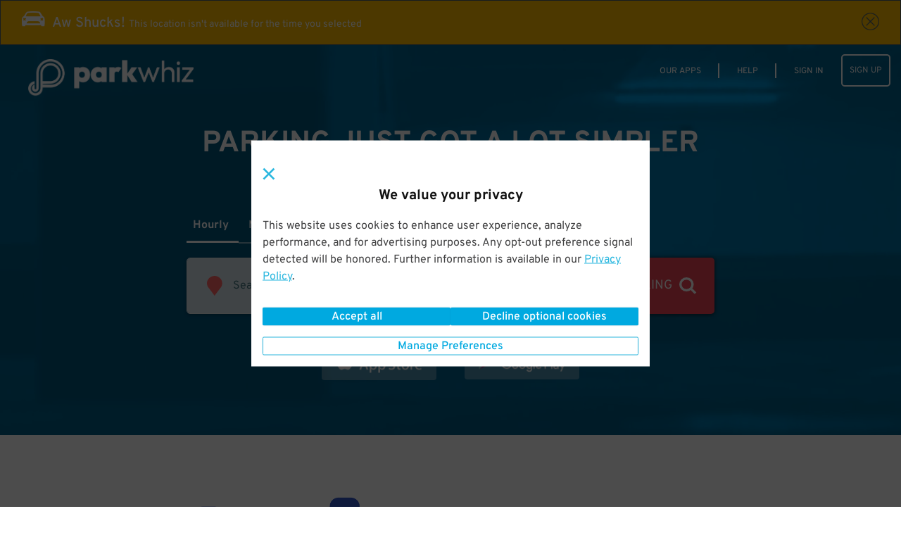

--- FILE ---
content_type: text/html; charset=utf-8
request_url: https://www.google.com/recaptcha/enterprise/anchor?ar=1&k=6LdMr6gpAAAAAFN3Cp8_B4V_drCHfjZSS_OgwpY1&co=aHR0cHM6Ly93d3cucGFya3doaXouY2E6NDQz&hl=en&v=PoyoqOPhxBO7pBk68S4YbpHZ&size=invisible&anchor-ms=20000&execute-ms=30000&cb=iudx6d17a4k
body_size: 48639
content:
<!DOCTYPE HTML><html dir="ltr" lang="en"><head><meta http-equiv="Content-Type" content="text/html; charset=UTF-8">
<meta http-equiv="X-UA-Compatible" content="IE=edge">
<title>reCAPTCHA</title>
<style type="text/css">
/* cyrillic-ext */
@font-face {
  font-family: 'Roboto';
  font-style: normal;
  font-weight: 400;
  font-stretch: 100%;
  src: url(//fonts.gstatic.com/s/roboto/v48/KFO7CnqEu92Fr1ME7kSn66aGLdTylUAMa3GUBHMdazTgWw.woff2) format('woff2');
  unicode-range: U+0460-052F, U+1C80-1C8A, U+20B4, U+2DE0-2DFF, U+A640-A69F, U+FE2E-FE2F;
}
/* cyrillic */
@font-face {
  font-family: 'Roboto';
  font-style: normal;
  font-weight: 400;
  font-stretch: 100%;
  src: url(//fonts.gstatic.com/s/roboto/v48/KFO7CnqEu92Fr1ME7kSn66aGLdTylUAMa3iUBHMdazTgWw.woff2) format('woff2');
  unicode-range: U+0301, U+0400-045F, U+0490-0491, U+04B0-04B1, U+2116;
}
/* greek-ext */
@font-face {
  font-family: 'Roboto';
  font-style: normal;
  font-weight: 400;
  font-stretch: 100%;
  src: url(//fonts.gstatic.com/s/roboto/v48/KFO7CnqEu92Fr1ME7kSn66aGLdTylUAMa3CUBHMdazTgWw.woff2) format('woff2');
  unicode-range: U+1F00-1FFF;
}
/* greek */
@font-face {
  font-family: 'Roboto';
  font-style: normal;
  font-weight: 400;
  font-stretch: 100%;
  src: url(//fonts.gstatic.com/s/roboto/v48/KFO7CnqEu92Fr1ME7kSn66aGLdTylUAMa3-UBHMdazTgWw.woff2) format('woff2');
  unicode-range: U+0370-0377, U+037A-037F, U+0384-038A, U+038C, U+038E-03A1, U+03A3-03FF;
}
/* math */
@font-face {
  font-family: 'Roboto';
  font-style: normal;
  font-weight: 400;
  font-stretch: 100%;
  src: url(//fonts.gstatic.com/s/roboto/v48/KFO7CnqEu92Fr1ME7kSn66aGLdTylUAMawCUBHMdazTgWw.woff2) format('woff2');
  unicode-range: U+0302-0303, U+0305, U+0307-0308, U+0310, U+0312, U+0315, U+031A, U+0326-0327, U+032C, U+032F-0330, U+0332-0333, U+0338, U+033A, U+0346, U+034D, U+0391-03A1, U+03A3-03A9, U+03B1-03C9, U+03D1, U+03D5-03D6, U+03F0-03F1, U+03F4-03F5, U+2016-2017, U+2034-2038, U+203C, U+2040, U+2043, U+2047, U+2050, U+2057, U+205F, U+2070-2071, U+2074-208E, U+2090-209C, U+20D0-20DC, U+20E1, U+20E5-20EF, U+2100-2112, U+2114-2115, U+2117-2121, U+2123-214F, U+2190, U+2192, U+2194-21AE, U+21B0-21E5, U+21F1-21F2, U+21F4-2211, U+2213-2214, U+2216-22FF, U+2308-230B, U+2310, U+2319, U+231C-2321, U+2336-237A, U+237C, U+2395, U+239B-23B7, U+23D0, U+23DC-23E1, U+2474-2475, U+25AF, U+25B3, U+25B7, U+25BD, U+25C1, U+25CA, U+25CC, U+25FB, U+266D-266F, U+27C0-27FF, U+2900-2AFF, U+2B0E-2B11, U+2B30-2B4C, U+2BFE, U+3030, U+FF5B, U+FF5D, U+1D400-1D7FF, U+1EE00-1EEFF;
}
/* symbols */
@font-face {
  font-family: 'Roboto';
  font-style: normal;
  font-weight: 400;
  font-stretch: 100%;
  src: url(//fonts.gstatic.com/s/roboto/v48/KFO7CnqEu92Fr1ME7kSn66aGLdTylUAMaxKUBHMdazTgWw.woff2) format('woff2');
  unicode-range: U+0001-000C, U+000E-001F, U+007F-009F, U+20DD-20E0, U+20E2-20E4, U+2150-218F, U+2190, U+2192, U+2194-2199, U+21AF, U+21E6-21F0, U+21F3, U+2218-2219, U+2299, U+22C4-22C6, U+2300-243F, U+2440-244A, U+2460-24FF, U+25A0-27BF, U+2800-28FF, U+2921-2922, U+2981, U+29BF, U+29EB, U+2B00-2BFF, U+4DC0-4DFF, U+FFF9-FFFB, U+10140-1018E, U+10190-1019C, U+101A0, U+101D0-101FD, U+102E0-102FB, U+10E60-10E7E, U+1D2C0-1D2D3, U+1D2E0-1D37F, U+1F000-1F0FF, U+1F100-1F1AD, U+1F1E6-1F1FF, U+1F30D-1F30F, U+1F315, U+1F31C, U+1F31E, U+1F320-1F32C, U+1F336, U+1F378, U+1F37D, U+1F382, U+1F393-1F39F, U+1F3A7-1F3A8, U+1F3AC-1F3AF, U+1F3C2, U+1F3C4-1F3C6, U+1F3CA-1F3CE, U+1F3D4-1F3E0, U+1F3ED, U+1F3F1-1F3F3, U+1F3F5-1F3F7, U+1F408, U+1F415, U+1F41F, U+1F426, U+1F43F, U+1F441-1F442, U+1F444, U+1F446-1F449, U+1F44C-1F44E, U+1F453, U+1F46A, U+1F47D, U+1F4A3, U+1F4B0, U+1F4B3, U+1F4B9, U+1F4BB, U+1F4BF, U+1F4C8-1F4CB, U+1F4D6, U+1F4DA, U+1F4DF, U+1F4E3-1F4E6, U+1F4EA-1F4ED, U+1F4F7, U+1F4F9-1F4FB, U+1F4FD-1F4FE, U+1F503, U+1F507-1F50B, U+1F50D, U+1F512-1F513, U+1F53E-1F54A, U+1F54F-1F5FA, U+1F610, U+1F650-1F67F, U+1F687, U+1F68D, U+1F691, U+1F694, U+1F698, U+1F6AD, U+1F6B2, U+1F6B9-1F6BA, U+1F6BC, U+1F6C6-1F6CF, U+1F6D3-1F6D7, U+1F6E0-1F6EA, U+1F6F0-1F6F3, U+1F6F7-1F6FC, U+1F700-1F7FF, U+1F800-1F80B, U+1F810-1F847, U+1F850-1F859, U+1F860-1F887, U+1F890-1F8AD, U+1F8B0-1F8BB, U+1F8C0-1F8C1, U+1F900-1F90B, U+1F93B, U+1F946, U+1F984, U+1F996, U+1F9E9, U+1FA00-1FA6F, U+1FA70-1FA7C, U+1FA80-1FA89, U+1FA8F-1FAC6, U+1FACE-1FADC, U+1FADF-1FAE9, U+1FAF0-1FAF8, U+1FB00-1FBFF;
}
/* vietnamese */
@font-face {
  font-family: 'Roboto';
  font-style: normal;
  font-weight: 400;
  font-stretch: 100%;
  src: url(//fonts.gstatic.com/s/roboto/v48/KFO7CnqEu92Fr1ME7kSn66aGLdTylUAMa3OUBHMdazTgWw.woff2) format('woff2');
  unicode-range: U+0102-0103, U+0110-0111, U+0128-0129, U+0168-0169, U+01A0-01A1, U+01AF-01B0, U+0300-0301, U+0303-0304, U+0308-0309, U+0323, U+0329, U+1EA0-1EF9, U+20AB;
}
/* latin-ext */
@font-face {
  font-family: 'Roboto';
  font-style: normal;
  font-weight: 400;
  font-stretch: 100%;
  src: url(//fonts.gstatic.com/s/roboto/v48/KFO7CnqEu92Fr1ME7kSn66aGLdTylUAMa3KUBHMdazTgWw.woff2) format('woff2');
  unicode-range: U+0100-02BA, U+02BD-02C5, U+02C7-02CC, U+02CE-02D7, U+02DD-02FF, U+0304, U+0308, U+0329, U+1D00-1DBF, U+1E00-1E9F, U+1EF2-1EFF, U+2020, U+20A0-20AB, U+20AD-20C0, U+2113, U+2C60-2C7F, U+A720-A7FF;
}
/* latin */
@font-face {
  font-family: 'Roboto';
  font-style: normal;
  font-weight: 400;
  font-stretch: 100%;
  src: url(//fonts.gstatic.com/s/roboto/v48/KFO7CnqEu92Fr1ME7kSn66aGLdTylUAMa3yUBHMdazQ.woff2) format('woff2');
  unicode-range: U+0000-00FF, U+0131, U+0152-0153, U+02BB-02BC, U+02C6, U+02DA, U+02DC, U+0304, U+0308, U+0329, U+2000-206F, U+20AC, U+2122, U+2191, U+2193, U+2212, U+2215, U+FEFF, U+FFFD;
}
/* cyrillic-ext */
@font-face {
  font-family: 'Roboto';
  font-style: normal;
  font-weight: 500;
  font-stretch: 100%;
  src: url(//fonts.gstatic.com/s/roboto/v48/KFO7CnqEu92Fr1ME7kSn66aGLdTylUAMa3GUBHMdazTgWw.woff2) format('woff2');
  unicode-range: U+0460-052F, U+1C80-1C8A, U+20B4, U+2DE0-2DFF, U+A640-A69F, U+FE2E-FE2F;
}
/* cyrillic */
@font-face {
  font-family: 'Roboto';
  font-style: normal;
  font-weight: 500;
  font-stretch: 100%;
  src: url(//fonts.gstatic.com/s/roboto/v48/KFO7CnqEu92Fr1ME7kSn66aGLdTylUAMa3iUBHMdazTgWw.woff2) format('woff2');
  unicode-range: U+0301, U+0400-045F, U+0490-0491, U+04B0-04B1, U+2116;
}
/* greek-ext */
@font-face {
  font-family: 'Roboto';
  font-style: normal;
  font-weight: 500;
  font-stretch: 100%;
  src: url(//fonts.gstatic.com/s/roboto/v48/KFO7CnqEu92Fr1ME7kSn66aGLdTylUAMa3CUBHMdazTgWw.woff2) format('woff2');
  unicode-range: U+1F00-1FFF;
}
/* greek */
@font-face {
  font-family: 'Roboto';
  font-style: normal;
  font-weight: 500;
  font-stretch: 100%;
  src: url(//fonts.gstatic.com/s/roboto/v48/KFO7CnqEu92Fr1ME7kSn66aGLdTylUAMa3-UBHMdazTgWw.woff2) format('woff2');
  unicode-range: U+0370-0377, U+037A-037F, U+0384-038A, U+038C, U+038E-03A1, U+03A3-03FF;
}
/* math */
@font-face {
  font-family: 'Roboto';
  font-style: normal;
  font-weight: 500;
  font-stretch: 100%;
  src: url(//fonts.gstatic.com/s/roboto/v48/KFO7CnqEu92Fr1ME7kSn66aGLdTylUAMawCUBHMdazTgWw.woff2) format('woff2');
  unicode-range: U+0302-0303, U+0305, U+0307-0308, U+0310, U+0312, U+0315, U+031A, U+0326-0327, U+032C, U+032F-0330, U+0332-0333, U+0338, U+033A, U+0346, U+034D, U+0391-03A1, U+03A3-03A9, U+03B1-03C9, U+03D1, U+03D5-03D6, U+03F0-03F1, U+03F4-03F5, U+2016-2017, U+2034-2038, U+203C, U+2040, U+2043, U+2047, U+2050, U+2057, U+205F, U+2070-2071, U+2074-208E, U+2090-209C, U+20D0-20DC, U+20E1, U+20E5-20EF, U+2100-2112, U+2114-2115, U+2117-2121, U+2123-214F, U+2190, U+2192, U+2194-21AE, U+21B0-21E5, U+21F1-21F2, U+21F4-2211, U+2213-2214, U+2216-22FF, U+2308-230B, U+2310, U+2319, U+231C-2321, U+2336-237A, U+237C, U+2395, U+239B-23B7, U+23D0, U+23DC-23E1, U+2474-2475, U+25AF, U+25B3, U+25B7, U+25BD, U+25C1, U+25CA, U+25CC, U+25FB, U+266D-266F, U+27C0-27FF, U+2900-2AFF, U+2B0E-2B11, U+2B30-2B4C, U+2BFE, U+3030, U+FF5B, U+FF5D, U+1D400-1D7FF, U+1EE00-1EEFF;
}
/* symbols */
@font-face {
  font-family: 'Roboto';
  font-style: normal;
  font-weight: 500;
  font-stretch: 100%;
  src: url(//fonts.gstatic.com/s/roboto/v48/KFO7CnqEu92Fr1ME7kSn66aGLdTylUAMaxKUBHMdazTgWw.woff2) format('woff2');
  unicode-range: U+0001-000C, U+000E-001F, U+007F-009F, U+20DD-20E0, U+20E2-20E4, U+2150-218F, U+2190, U+2192, U+2194-2199, U+21AF, U+21E6-21F0, U+21F3, U+2218-2219, U+2299, U+22C4-22C6, U+2300-243F, U+2440-244A, U+2460-24FF, U+25A0-27BF, U+2800-28FF, U+2921-2922, U+2981, U+29BF, U+29EB, U+2B00-2BFF, U+4DC0-4DFF, U+FFF9-FFFB, U+10140-1018E, U+10190-1019C, U+101A0, U+101D0-101FD, U+102E0-102FB, U+10E60-10E7E, U+1D2C0-1D2D3, U+1D2E0-1D37F, U+1F000-1F0FF, U+1F100-1F1AD, U+1F1E6-1F1FF, U+1F30D-1F30F, U+1F315, U+1F31C, U+1F31E, U+1F320-1F32C, U+1F336, U+1F378, U+1F37D, U+1F382, U+1F393-1F39F, U+1F3A7-1F3A8, U+1F3AC-1F3AF, U+1F3C2, U+1F3C4-1F3C6, U+1F3CA-1F3CE, U+1F3D4-1F3E0, U+1F3ED, U+1F3F1-1F3F3, U+1F3F5-1F3F7, U+1F408, U+1F415, U+1F41F, U+1F426, U+1F43F, U+1F441-1F442, U+1F444, U+1F446-1F449, U+1F44C-1F44E, U+1F453, U+1F46A, U+1F47D, U+1F4A3, U+1F4B0, U+1F4B3, U+1F4B9, U+1F4BB, U+1F4BF, U+1F4C8-1F4CB, U+1F4D6, U+1F4DA, U+1F4DF, U+1F4E3-1F4E6, U+1F4EA-1F4ED, U+1F4F7, U+1F4F9-1F4FB, U+1F4FD-1F4FE, U+1F503, U+1F507-1F50B, U+1F50D, U+1F512-1F513, U+1F53E-1F54A, U+1F54F-1F5FA, U+1F610, U+1F650-1F67F, U+1F687, U+1F68D, U+1F691, U+1F694, U+1F698, U+1F6AD, U+1F6B2, U+1F6B9-1F6BA, U+1F6BC, U+1F6C6-1F6CF, U+1F6D3-1F6D7, U+1F6E0-1F6EA, U+1F6F0-1F6F3, U+1F6F7-1F6FC, U+1F700-1F7FF, U+1F800-1F80B, U+1F810-1F847, U+1F850-1F859, U+1F860-1F887, U+1F890-1F8AD, U+1F8B0-1F8BB, U+1F8C0-1F8C1, U+1F900-1F90B, U+1F93B, U+1F946, U+1F984, U+1F996, U+1F9E9, U+1FA00-1FA6F, U+1FA70-1FA7C, U+1FA80-1FA89, U+1FA8F-1FAC6, U+1FACE-1FADC, U+1FADF-1FAE9, U+1FAF0-1FAF8, U+1FB00-1FBFF;
}
/* vietnamese */
@font-face {
  font-family: 'Roboto';
  font-style: normal;
  font-weight: 500;
  font-stretch: 100%;
  src: url(//fonts.gstatic.com/s/roboto/v48/KFO7CnqEu92Fr1ME7kSn66aGLdTylUAMa3OUBHMdazTgWw.woff2) format('woff2');
  unicode-range: U+0102-0103, U+0110-0111, U+0128-0129, U+0168-0169, U+01A0-01A1, U+01AF-01B0, U+0300-0301, U+0303-0304, U+0308-0309, U+0323, U+0329, U+1EA0-1EF9, U+20AB;
}
/* latin-ext */
@font-face {
  font-family: 'Roboto';
  font-style: normal;
  font-weight: 500;
  font-stretch: 100%;
  src: url(//fonts.gstatic.com/s/roboto/v48/KFO7CnqEu92Fr1ME7kSn66aGLdTylUAMa3KUBHMdazTgWw.woff2) format('woff2');
  unicode-range: U+0100-02BA, U+02BD-02C5, U+02C7-02CC, U+02CE-02D7, U+02DD-02FF, U+0304, U+0308, U+0329, U+1D00-1DBF, U+1E00-1E9F, U+1EF2-1EFF, U+2020, U+20A0-20AB, U+20AD-20C0, U+2113, U+2C60-2C7F, U+A720-A7FF;
}
/* latin */
@font-face {
  font-family: 'Roboto';
  font-style: normal;
  font-weight: 500;
  font-stretch: 100%;
  src: url(//fonts.gstatic.com/s/roboto/v48/KFO7CnqEu92Fr1ME7kSn66aGLdTylUAMa3yUBHMdazQ.woff2) format('woff2');
  unicode-range: U+0000-00FF, U+0131, U+0152-0153, U+02BB-02BC, U+02C6, U+02DA, U+02DC, U+0304, U+0308, U+0329, U+2000-206F, U+20AC, U+2122, U+2191, U+2193, U+2212, U+2215, U+FEFF, U+FFFD;
}
/* cyrillic-ext */
@font-face {
  font-family: 'Roboto';
  font-style: normal;
  font-weight: 900;
  font-stretch: 100%;
  src: url(//fonts.gstatic.com/s/roboto/v48/KFO7CnqEu92Fr1ME7kSn66aGLdTylUAMa3GUBHMdazTgWw.woff2) format('woff2');
  unicode-range: U+0460-052F, U+1C80-1C8A, U+20B4, U+2DE0-2DFF, U+A640-A69F, U+FE2E-FE2F;
}
/* cyrillic */
@font-face {
  font-family: 'Roboto';
  font-style: normal;
  font-weight: 900;
  font-stretch: 100%;
  src: url(//fonts.gstatic.com/s/roboto/v48/KFO7CnqEu92Fr1ME7kSn66aGLdTylUAMa3iUBHMdazTgWw.woff2) format('woff2');
  unicode-range: U+0301, U+0400-045F, U+0490-0491, U+04B0-04B1, U+2116;
}
/* greek-ext */
@font-face {
  font-family: 'Roboto';
  font-style: normal;
  font-weight: 900;
  font-stretch: 100%;
  src: url(//fonts.gstatic.com/s/roboto/v48/KFO7CnqEu92Fr1ME7kSn66aGLdTylUAMa3CUBHMdazTgWw.woff2) format('woff2');
  unicode-range: U+1F00-1FFF;
}
/* greek */
@font-face {
  font-family: 'Roboto';
  font-style: normal;
  font-weight: 900;
  font-stretch: 100%;
  src: url(//fonts.gstatic.com/s/roboto/v48/KFO7CnqEu92Fr1ME7kSn66aGLdTylUAMa3-UBHMdazTgWw.woff2) format('woff2');
  unicode-range: U+0370-0377, U+037A-037F, U+0384-038A, U+038C, U+038E-03A1, U+03A3-03FF;
}
/* math */
@font-face {
  font-family: 'Roboto';
  font-style: normal;
  font-weight: 900;
  font-stretch: 100%;
  src: url(//fonts.gstatic.com/s/roboto/v48/KFO7CnqEu92Fr1ME7kSn66aGLdTylUAMawCUBHMdazTgWw.woff2) format('woff2');
  unicode-range: U+0302-0303, U+0305, U+0307-0308, U+0310, U+0312, U+0315, U+031A, U+0326-0327, U+032C, U+032F-0330, U+0332-0333, U+0338, U+033A, U+0346, U+034D, U+0391-03A1, U+03A3-03A9, U+03B1-03C9, U+03D1, U+03D5-03D6, U+03F0-03F1, U+03F4-03F5, U+2016-2017, U+2034-2038, U+203C, U+2040, U+2043, U+2047, U+2050, U+2057, U+205F, U+2070-2071, U+2074-208E, U+2090-209C, U+20D0-20DC, U+20E1, U+20E5-20EF, U+2100-2112, U+2114-2115, U+2117-2121, U+2123-214F, U+2190, U+2192, U+2194-21AE, U+21B0-21E5, U+21F1-21F2, U+21F4-2211, U+2213-2214, U+2216-22FF, U+2308-230B, U+2310, U+2319, U+231C-2321, U+2336-237A, U+237C, U+2395, U+239B-23B7, U+23D0, U+23DC-23E1, U+2474-2475, U+25AF, U+25B3, U+25B7, U+25BD, U+25C1, U+25CA, U+25CC, U+25FB, U+266D-266F, U+27C0-27FF, U+2900-2AFF, U+2B0E-2B11, U+2B30-2B4C, U+2BFE, U+3030, U+FF5B, U+FF5D, U+1D400-1D7FF, U+1EE00-1EEFF;
}
/* symbols */
@font-face {
  font-family: 'Roboto';
  font-style: normal;
  font-weight: 900;
  font-stretch: 100%;
  src: url(//fonts.gstatic.com/s/roboto/v48/KFO7CnqEu92Fr1ME7kSn66aGLdTylUAMaxKUBHMdazTgWw.woff2) format('woff2');
  unicode-range: U+0001-000C, U+000E-001F, U+007F-009F, U+20DD-20E0, U+20E2-20E4, U+2150-218F, U+2190, U+2192, U+2194-2199, U+21AF, U+21E6-21F0, U+21F3, U+2218-2219, U+2299, U+22C4-22C6, U+2300-243F, U+2440-244A, U+2460-24FF, U+25A0-27BF, U+2800-28FF, U+2921-2922, U+2981, U+29BF, U+29EB, U+2B00-2BFF, U+4DC0-4DFF, U+FFF9-FFFB, U+10140-1018E, U+10190-1019C, U+101A0, U+101D0-101FD, U+102E0-102FB, U+10E60-10E7E, U+1D2C0-1D2D3, U+1D2E0-1D37F, U+1F000-1F0FF, U+1F100-1F1AD, U+1F1E6-1F1FF, U+1F30D-1F30F, U+1F315, U+1F31C, U+1F31E, U+1F320-1F32C, U+1F336, U+1F378, U+1F37D, U+1F382, U+1F393-1F39F, U+1F3A7-1F3A8, U+1F3AC-1F3AF, U+1F3C2, U+1F3C4-1F3C6, U+1F3CA-1F3CE, U+1F3D4-1F3E0, U+1F3ED, U+1F3F1-1F3F3, U+1F3F5-1F3F7, U+1F408, U+1F415, U+1F41F, U+1F426, U+1F43F, U+1F441-1F442, U+1F444, U+1F446-1F449, U+1F44C-1F44E, U+1F453, U+1F46A, U+1F47D, U+1F4A3, U+1F4B0, U+1F4B3, U+1F4B9, U+1F4BB, U+1F4BF, U+1F4C8-1F4CB, U+1F4D6, U+1F4DA, U+1F4DF, U+1F4E3-1F4E6, U+1F4EA-1F4ED, U+1F4F7, U+1F4F9-1F4FB, U+1F4FD-1F4FE, U+1F503, U+1F507-1F50B, U+1F50D, U+1F512-1F513, U+1F53E-1F54A, U+1F54F-1F5FA, U+1F610, U+1F650-1F67F, U+1F687, U+1F68D, U+1F691, U+1F694, U+1F698, U+1F6AD, U+1F6B2, U+1F6B9-1F6BA, U+1F6BC, U+1F6C6-1F6CF, U+1F6D3-1F6D7, U+1F6E0-1F6EA, U+1F6F0-1F6F3, U+1F6F7-1F6FC, U+1F700-1F7FF, U+1F800-1F80B, U+1F810-1F847, U+1F850-1F859, U+1F860-1F887, U+1F890-1F8AD, U+1F8B0-1F8BB, U+1F8C0-1F8C1, U+1F900-1F90B, U+1F93B, U+1F946, U+1F984, U+1F996, U+1F9E9, U+1FA00-1FA6F, U+1FA70-1FA7C, U+1FA80-1FA89, U+1FA8F-1FAC6, U+1FACE-1FADC, U+1FADF-1FAE9, U+1FAF0-1FAF8, U+1FB00-1FBFF;
}
/* vietnamese */
@font-face {
  font-family: 'Roboto';
  font-style: normal;
  font-weight: 900;
  font-stretch: 100%;
  src: url(//fonts.gstatic.com/s/roboto/v48/KFO7CnqEu92Fr1ME7kSn66aGLdTylUAMa3OUBHMdazTgWw.woff2) format('woff2');
  unicode-range: U+0102-0103, U+0110-0111, U+0128-0129, U+0168-0169, U+01A0-01A1, U+01AF-01B0, U+0300-0301, U+0303-0304, U+0308-0309, U+0323, U+0329, U+1EA0-1EF9, U+20AB;
}
/* latin-ext */
@font-face {
  font-family: 'Roboto';
  font-style: normal;
  font-weight: 900;
  font-stretch: 100%;
  src: url(//fonts.gstatic.com/s/roboto/v48/KFO7CnqEu92Fr1ME7kSn66aGLdTylUAMa3KUBHMdazTgWw.woff2) format('woff2');
  unicode-range: U+0100-02BA, U+02BD-02C5, U+02C7-02CC, U+02CE-02D7, U+02DD-02FF, U+0304, U+0308, U+0329, U+1D00-1DBF, U+1E00-1E9F, U+1EF2-1EFF, U+2020, U+20A0-20AB, U+20AD-20C0, U+2113, U+2C60-2C7F, U+A720-A7FF;
}
/* latin */
@font-face {
  font-family: 'Roboto';
  font-style: normal;
  font-weight: 900;
  font-stretch: 100%;
  src: url(//fonts.gstatic.com/s/roboto/v48/KFO7CnqEu92Fr1ME7kSn66aGLdTylUAMa3yUBHMdazQ.woff2) format('woff2');
  unicode-range: U+0000-00FF, U+0131, U+0152-0153, U+02BB-02BC, U+02C6, U+02DA, U+02DC, U+0304, U+0308, U+0329, U+2000-206F, U+20AC, U+2122, U+2191, U+2193, U+2212, U+2215, U+FEFF, U+FFFD;
}

</style>
<link rel="stylesheet" type="text/css" href="https://www.gstatic.com/recaptcha/releases/PoyoqOPhxBO7pBk68S4YbpHZ/styles__ltr.css">
<script nonce="G5VT1fUL_k0Kcbl5DzqNUg" type="text/javascript">window['__recaptcha_api'] = 'https://www.google.com/recaptcha/enterprise/';</script>
<script type="text/javascript" src="https://www.gstatic.com/recaptcha/releases/PoyoqOPhxBO7pBk68S4YbpHZ/recaptcha__en.js" nonce="G5VT1fUL_k0Kcbl5DzqNUg">
      
    </script></head>
<body><div id="rc-anchor-alert" class="rc-anchor-alert"></div>
<input type="hidden" id="recaptcha-token" value="[base64]">
<script type="text/javascript" nonce="G5VT1fUL_k0Kcbl5DzqNUg">
      recaptcha.anchor.Main.init("[\x22ainput\x22,[\x22bgdata\x22,\x22\x22,\[base64]/[base64]/[base64]/[base64]/[base64]/[base64]/KGcoTywyNTMsTy5PKSxVRyhPLEMpKTpnKE8sMjUzLEMpLE8pKSxsKSksTykpfSxieT1mdW5jdGlvbihDLE8sdSxsKXtmb3IobD0odT1SKEMpLDApO08+MDtPLS0pbD1sPDw4fFooQyk7ZyhDLHUsbCl9LFVHPWZ1bmN0aW9uKEMsTyl7Qy5pLmxlbmd0aD4xMDQ/[base64]/[base64]/[base64]/[base64]/[base64]/[base64]/[base64]\\u003d\x22,\[base64]\x22,\x22WksUZRpRw6o0ZSHDqn4cw67DhcKCZ0gxYsK+PcK+GjN/wrTCqVp7VBlNNcKVwrnDuSo0wqJIw5B7FHvDmEjCvcK7IMK+wpTDocOZwofDlcO/HAHCusKUdyrCjcOLwrlcwoTDm8KHwoJwbsOtwp1Awr8Awp3DnF83w7JmYMOFwpgFBsOrw6DCocOrw6IpwqjDq8OjQMKUw6Jswr3CtQs5PcOVw4QMw73CpnTCp3nDpTg4wqtfY3bCinrDpjwOwrLDiMOfdgpYw5paJk3Co8Oxw4rClA/[base64]/CksKzwqljw4MvwrlAw4zDhWnCiWDDlmTDrcKZw5HDozB1wop5d8KzBMKoBcO6wpXCo8K5ecKbwq9rO0hQOcKzDsOMw6wLwrVBY8K1woQFbCVQw7prVsKPwp0uw5XDlXt/bBDDq8OxwqHChMOGGz7CtcO4wos7wow1w7pQNsO4c2diJMOeZcKMBcOEIy3CoHUxw4fDn0QBw719wqgKw5nCgFQoAsOTwoTDgF46w4HCjEnCk8KiGEnDmcO9OWV/[base64]/e8KxKTTDhMKyRhbCtcKDw6MPwpcQMxXCvsO/wqMpY8O/wq4EdcOTRcOXIsO2LSdmw48VwqBUw4XDh0LDtw/CssO/wpXCscKxB8Kzw7HCth/[base64]/Ds8O1wonCrA87wpVnw5bDrzDCuVRgwqDDicKaw7zDtFJ4w7oeUMK6YMKJwq5tZMKkBBQqw73CuS7DrMOZwpckJcKMMiYCw5Q3w74uQSPDiBsow6Row6Fhw6/CjUvDt29Mw5/DoBYnCGTCklgfw67CmX7DklvDlsO6bUA7w6bCuxzDgkzDqcKBw4zCj8Krw7Qwwr5HMwTDgVtow4PCpMKDJMKtwpnCgMK9wqMqKsOuJsKIwpBaw5snXTIoQT3CjMKaw5vDjCzCp0jDnWbDsmoJcFEqWRvCvsKLUVo4w6HCi8KOwoNWFsODwodRbQTCgn0Vwo/[base64]/agXDrkDCssO0wpfDr0VZAcOeIsOuwrzCkHPCqHPDusKqHnxYw7hyNzDDnsOPScK+w5PDpX3DpcO6w6AGHEdgw7/DnsKlwpkNwobDjE/DrHTDgF87wrXDtsKYw4rCl8KFw4jCiwY0w4MJO8KwCmLClyjDhGEhwrgGDVc+JsKfwrlHJFU2XFLChSvCucKMOMK3R2bCgR49w71Vw4LCpWN1w5ooYRHCrcKIwo1dw5/CmcOISHY5wrDDjMKqw756KMOQw4lyw7XDjsOpwpwjw7F/[base64]/DhkAFZcO7asOlwp7CqQPCsMO6RMOhGgLCrcKcKMK4w4w/XnsTMMKcZMORw5LCqsOwwqp9L8O2RMO6w6MWwrzDj8KHQ3/Dj09lwpNzPy9CwqTDm33CnMOpZAFbwqkmSXTDr8Khw7/Cp8OPwpnCscKbwoLDiysqwoTChVjChsKIwqRFRw/DqMOswqXCicKdwr9LwpfDozICcGrCm0nCgg99XCXDpXldwoXCqlQ6TMObXGRpKcOcwpzDrsOwwrHDm2doHMKeT8KLYMODw7cncsK8X8KGwozDrWjCkcO+wptewpTCiz4CN37DjcO/woBgPG85wodMw78lEcKcw7TCuDwJw4UWKwTCrsKgw7x/w6zDn8KYH8KyRTRmdw5Wa8O+wr3Co8KZRydCw69Fw7/Dq8O2w6t1wqvDrh0RwpLCvB3CuRbCvMKuw7kiwofCu8O5wrQuw5vDmcOhw5zDucKvEMOXDzXCrkJ0wrDDgcKtwr5swqLDp8OAw4IiABTDusOtwpcrwpV9w47ClCJIw4E0w4nDk2ZZw5xBPHHCk8KNw6MkCm4Bwo/[base64]/YnTDksOhw6DDr19FwpIVf8KvwqtNYHTDmcOIC0Zbw6/CmFtgwpHDp1jCjiTDsRzCrAUuwqHDv8OdwpbCusOFwr41Q8OybsOyT8KaHkzCrcK4dTpMwqLDoE5swo82J3kiPUs0w7rChMOqwrTDu8KSw7F1w4oTbD81wqNDUBXCs8Ouw7/DnsKMw5vDqxzCoXsZwoLCpMKUXsKVbyTDmQnDnlfCv8OkXBgxF3LDm1bDvcKjwoFqUANXw7jDmgkVb0DCjF7DmgA5VDvCisKXUsOoVDJXwqNDLMKew7sfe3o9Z8Oow4vCpMKIDAFQw7jDosKYPF4ScsOmCcOAKybCkkwvwp/Di8Kgwo4GJADDvcKuJcKIFnvCkwPDtMKfTitKGzfCl8KYwrUKwoItOMKLTcOPwqfCksOUXUVRwqZofMOWWMKGw73CuzxnMMKpwqlUGwMiEcOZw4DCokTDjcOTw7rDi8Kzw6nDvcKZLsKVXhMqUXDDmMKgw5EIG8OBw4/CkW/DhcKZw7bCsMKJwrHDrsKtw4vCuMKFw5UXw4hdw6/CksKcW1vDscKYMB14w5IrBDsQw7HDnlPCi3nDpMO9w49sS3bCrCRNw5nCqlTDqcKua8OfRcKqYCXCosKGV1LDr3sdcsKbVcOVw7wTw4VsdA1Swoppw58LVMO0P8Kiwox0OsO/[base64]/Ci31pWsOyJsOzwqtYA1vDgHPDgwrDqGDDscOmw5FywrLCsMO3w51yTy/Chx/DlyNBw6wdSXvCmHvCl8Kbw6wjDlg/[base64]/w4UpesOgI8KQw6diOsOHw6PCscKSw6N7woJNw7c/[base64]/Ct8O2w53DjjIXccOCegDCssKeNcKiQV/[base64]/[base64]/ZxkISsONUMK1F8ORBnTCoMKKI8KWF8Kfw5zDswDCmhwXWUIiw77DgsORGSzCqsK5MmrCrcK4US3DrQbCm1PCpwLCsMKKw4ojwqDCsVJ4VkPCk8ODccOlwq0TRxrCusOnEgMww5w/GQJHH0sSworCnsK9w5Ugwp3CscOPQsOdPMKrdTXDjcK+f8OLXcO9wo14YgjDtsO9IMO0f8KtwqB8bzxWwo3Cr2Q1RMKPwqjCjcKpw4lBw6/Cuml7KQMQNcKcDcOBw79KwpcoP8OsbEp6wpzCk2/DinLCqsKnwrbCssKBwpwjwoRgDMOiw47CvMKNYkzCjRhIwrPDuHNSw5UHS8O4dsOhMwsnw6NqW8OswpzDqcO8LcOTecKVw6trMl/CssKlf8KDcMKFY20Gw5sbw68BEcKkwp/CsMOow7kiIsKvNi8Nw7pIw5PCknfDmsKlw7AKw6XDpMKdJcKWEcK0TFJIwop7cHTDt8OFX3gLw6XCkMKzUMOLegzCo3zCjD0pc8O1VcOFC8K9VMORasKXDMKPw7HClE/[base64]/CgmDDv2tHw5ZWdFsOTsO5woHDqWTChRUJw4nDtEDDuMOibsODwq15w5/DqMKfwqwzw77CmsK6wo9Bw5ZswpHDjcOew4XCvxHDlxLCg8OBcjjCosKYCsOxw7LCs1bDksKfw5Npf8K+w4ENDcOgW8KWw5UPNcOKwrDDk8OKdifDqEDDvkQQwrgATGVvJQHDhFzCvcOzAz5Bw5Uxwph0w7DDvMKlw5ccAMKBw7Vwwok4wrfCv0/DonPCqMK+wqXDsVLDn8OPwpDCpQjCn8OtT8KYNgPCmC3CrlnDpMOXcGVFwpnDncO0w7dOdCNCwpHDm33DgcKhWQXCp8O+w4zCvcKfw7HCrsKawrYwwovCp0DClA3CpFzDv8KOLAvDgMKNAMOvasOuNQpOw7bCrR7Dlh0vwp/ClMO0wrAMEcKiDnNTIMOiw4g7wpjCm8OUOcOTfghiwoDDtGHDgE8+KzfDvsOtwrxGw5h2wp/Cg1PCt8OLbcOiwqMmEMObXcKrwrrDlUk7HsKCFR/[base64]/DqsO/wq97M8KtwqEUD8KgXU10w7TCrsO/wq3CjBc1b3BrCcKCwrTDpSRyw4AAa8OEwo5CbMKtw7/DlWZowqdAwqRXwqZ6wrPCl0LCgMOnOC7CjXrDmMOGPW/CpMKhRB3CksOtfhxSw5DCqV/DpMOQUsKEXhDCuMKrw5DDscKbw53DtVoae1VfRsK3TFZLwplwfcOewoRXKGltw6DCphE8ET50wq3Di8OyGcKhw4ZIw5NWw5A8wr/Cg39JIxx5DxlSGknCicOjGC0hBXDCsnXDijnDm8OIG3MKOwoPQMKFwp/DrnN/GTY6w6LCvsOADMKqw5wSMsK4GEQuKXHCg8KjC2vCpjplQcK1w4TCgsOoMsKbGsOqJwzCscOAwonDuBfDiEhbR8KiwqPCrsOxw71Mw4YDw5PCvU/[base64]/[base64]/Cu8K5wrwXEHbDmcOPAsK/w5UNwo7DmRXCnivDlwEOw44Twr7DpMO1wpEXDnTDlcODw5XDty5sw6jDh8KRHsOCw7LDvwnDkMOIwpPCscKdwozDscOawqnDq0zDisKhw4tXTgRjwoDCt8Oyw4DDnyYCGxbDvlpnTcKjJcOJw5bDicKNwqJVwqMTNcOxXRbCvg/DgmXCg8KJGsOow4JYNMO7aMOuwr/DtcOKNMOCScKCwqvCuVgcSsKvYRDCkljCtVjDmVsnw7UgXmTDkcKZw5bDusK0IsKMNsKHacKRa8KoGnpAwpEocXcNwqzCiMO0KzfDjcKlG8Orwo93woYsWcOywoDDo8K5eMKXGCTCjcKOLwoJa2/CuVoww6MAw73DhsKMYMOHSMK9woxMw7gyLGhiJAvDmcOPwpPDj8KzY0UeVcOaGTkEw6Z3H30lGMOQZ8O/LhXDtmDCijZVwrzCuGjDqQnCs2Iow75QaioDD8KxS8K3OzVfGTdGOcO2woXDkR3DosOiw6LDtkjChsKawpYWAVTCrsKULsKrfkJvw484wqPCm8KZwoTCsMKUwqBKfMOCwqBRUcK6F2RJUGvCkVnCgjXDg8Kmw7vDtsKawp/CkFxYPsOqGjnDs8KOw6BsF1HCmkLDl1rDpsKSwrnDq8O1w6tVG1HDth/CpFp7IsK4wrzDjy/CgzvCk2dTQcO3wop3dD4UaMOrwoIWw4DDs8OGw6Few6XDlCcfw73CuyjCi8O1wr5FYljCkBzDn3nCtBvDpsO2wrsLwrnCkSF8D8KjdiDDjhtRKwXCtDTDvMOpw6XCs8KVwp/Dog/CqF0QRMOQwozCk8OUT8KQw6FgwqrDhsKVwo99wpcLw6Z4dcOlw7VlXMOcw6s4w4pwecKHw5pow6TDtFhHwo/Dm8KyblPCmQpgMRvCnsOgPMOiw4bCrsOkw546KUrDkMOlw63CrMKkW8KaIVHCtHQXwr9iw47CqcKPwq/CksKzccKyw4tKwrg9wqjCoMOFZVgyTXRbwqhNwroGwonCgcKvw5XDgyrDsXPCqcK5WQfCicKseMORP8KweMKkIAPDmMOcw4gdwrLCnWUyPHjCkMKIw6B1ccKsbUvDkwPDqGYXw45RZBVnwrwcWsOOPFvCvh7CjcO+w5V8wps8w5/CgHfDrsKNwrRgwqlywo5mwo8Pbi/[base64]/[base64]/H2zDk8KKwqEDwosvNl01QcOpRAxmwo7CpMO/QG8TR2RdHMK0S8O7OEvDtwc1fcOhGsOLcQY8w5jDk8OCSsOgw7scf1jCvjp2cXzCvcKKw6/DoybDgT7Ds1nDv8KtFAopacKMSQJ0wqgfwqHCncK/P8OZFsO5Pwdywq3CvlEiLcKVw5bCssKLKcKxw77DocOOYVEkJ8KcOsO/wrbDuV7CnsK3IX/CiMK/aCDDhsOGegEwwpRNwpQhwoDCmWjDt8O9w7MpdsOTScKNMcKfYMOOQ8OHf8KwNsKrwo9awqtlwqoawo0HU8KJeBrCtsKEZ3UdbQdzX8ORPcO1FMKRw4oXYmTClC/Ch2fDmcK/w75UTEvDucK5wqDCrcOTwpbCssOMw7FeX8KYYUo0wo7CicOCew/CrHlFc8KMY0zDqcKywq1kDcKVw71mw5rDg8O0Fwo7w6PCv8KiMls3w5bClSHDhFTDtsO4CsOyYyoSw5nDhivDrTjDrg9dw6xPGMOSwrHDvDNlwq54wq4XQsO4woY1QhTCpDTCiMKdwrpVccKbw7dLwrZVw7xZwqpPw6A5wprClcKcBUHCjXd5w7UtwoLDoV/DinNyw6dMwpZ7w7Vyw57DoD0DbMK2QcO6w6jCpsOpw445wqbDv8OYwobDsGMaw6Eiw7nCsn7Cu3HDhG7Cq3DDkMORw7fDhcOzXnJbw6wAwq/DhRDCj8KnwrjCjCJbPAHDlMOmRHszL8KqXi4Mwq3DnjnClMKnFEzCr8O7C8KNw5PCmsOCw4bDk8K/w6jCs0tBw7kuBcKrw5A1wrl4wo7CngTDk8OSUi7CqcOTV37Dm8OsWWF8AsO4TcKxw4vCiMK1w7vDlWw5A3XDg8KJwpNlwp/[base64]/ecOawp/CpHzCo1HDnVZQw5vDtlbCqMKQJFQpbMObw6LDswxtYh/DscKkOMOHwrnDhQDCpMO2L8OgAz9DU8Omf8OGThEvXsKLJMK/wqXCpsK/w5bDuyRgwrlSw5/[base64]/w70awps6SHJ/[base64]/ClcKCB8OGJ8K/bALCvVAbFsKtw7zCmMO1wpBPwq/CjsK2OMKJN01nCMKKSSpnZn/CnMKnw7YBwpbDkTLDnMKseMKOw58wSMKbw5XClsKAZCHDkk/Ch8K4ccOSw6HDvAHCqBISXcOsbcOLwrHDkxLDosOBwpnCjMKDwqUYJjnDhcONFD95TMKlwq1Ow7AewpnDpAt4w6N5wrHCgwpqDWNAXFzCgMKzIsKIeiBQw7lkMsKWwpA8SMOzw6UnwrPDpUEuecOfGl5+FcO4Tk/DklLCpMOgcVLDpxo7w69fUTMHw5PDoSfCiX9ZOnUAw6rDsTVBwrByw5J4w7VoK8KJw6PDq1rDrcOQw53DjMOfw55TE8OWwrcqw7YlwoAGe8OBIsO3wrzCg8Kzw6/DtVTCgMOmwpnDicKdw69QVnQSw7HCo1rDiMKdXlp5X8OfZiVtwr3DrcOYw5vDvjd/w5oew6Zzw5zDiMKhAmgNw4zDlMOuf8O8w4xMAA/Cv8OzOgoFwqhafsKpw7nDqzfCiEfCscKXBwnDgMO/w7LDtsOeN3PCt8Oow7cGQGzCmcK+wph6woHCkQdxQCTCgyTCtsO9TSjCscOeM3NyEMOPDcK+eMOYwrUrwq/CuxxWe8KNAcKuXMKjJcK/BiDCrkXCiHPDs8K2fcOaBcK/w5VhVMKwKMO/w7Ipw58dI3lIe8OjR23CuMKEwrLCucKjw4LCocKyZ8KFbcONUsOJEsOkwrV3wp7CvBPCtj9XYkzCrsKRP17DqCokV2zDk00awogQOsKcUVbDvxdbwr01wo7ClADCpcOPw6Z2w6gBw6UNXTzDmsKVwrBXSh5uwrvCrjfCvMOmLsO3d8Oawp/CgE1HGRV/LjbCi1DDkybDsELDnHkbWiEgQsK8AwbCpG3Cv2zDpMOIw7TDqsO7dsO7wr4LHsOnN8OZwpjCg2jClkxPF8KuwoA3HFN0RGgsP8OGQXHDjMOMw5k/[base64]/C8KBUsKAek/[base64]/[base64]/CjXhcw5nDjsKEwpDChsKkBMKteQpxBcKBw4l6LSfCvFfCv2fDvcOBL2w2wopuWEJCUcO9w5bCksO+LxPDjCwybhosAmDDs1QAHwLDlnPCqydXFhzCrsOAwoDCqcKOwr/CuHslw6TCjsKywqIaM8OfWMKAw7s7w4tLw4vDrcOowodZBAMyUMKWXC8cw7xswp9qZT5JZQjDqyzCpMKTwpxhExkqwrHChMOsw4Uuw7TCucODw5MaR8OAGXvDhhNbUXPCmGvDvMO4w7wIwrlVAjprwpnCljtlQU8BYcONw47Drh7DlsOsWMOAEThxUlbCvWzCjsOEw7/CgTnCq8KwD8Kuw7cIw7rDtcONw6tRFcOhRMO9w6vCtQldAwXDmSPCnX/DucKzacOyaw8Ew4EzAk/CrsKfHcK1w4ULwqUmw5kbwrLDlcKmwo3DmFxMEl/DncKzw6bDg8OZw7jDjwhdw41fw73DhyXDn8O9IcKhwoXDgsKARMKxUVIbMsOdwrHDuwzDjsOHZsKMw6p4wpIMwpnDpsOhw7vDjXjCnMKlGcK3wrXDnsKzbsKYw4MVw6IMw7RzGMKxwogwwrMhd0nCrV/CpcORUsOUw73Dj0/CoVVQc2nDqcOMw53DicOrw53Cu8O4woTDqjXCpkphwoBIw5DDisKywrzDo8OfworChy3DscOCMWNCYTdHw57DujfDhsKLccO2HcOAw5zCkcOyJcKkw5/[base64]/w54yw4R1asOxLUvDqcKCYMOhDmhHwrLDsAnCicOlw4Jjw5BBVsKuw6Qqw5xXwrzDt8OKwpk3Nl9cw7HDq8KbX8KRLDbCmWx6wpLCjMO3w6gjVl1Ew5/DgMKteApAw7LDr8KrfMKtwrrCjn54cGjCk8OdfcKQw7DDo2LCpMOHwrrCi8Ogf1g7RsKjwogkwqLCvsKswq3ChyrDj8KNwpICdsOSwotVGMKVwrl0KcKzLcOaw5tZGMKiJcOfwqTCkmN7w4dlwo1rwo4lGsOww7pOw7o8w4EfwqTClcOpwrJbRU/Ds8OMw48zacO1w40lwoZ+w77DrVzDmHhtwpzCkMOgw7Y7wq0/HMKfRcKIw4DCuw7CoVPDl3TDssOoX8OsW8KYOcKob8O/[base64]/w6E+YHvCvFXCqjMNw5NBw4w4w4nCgmgawqtFb8KaUcOCwoDCtA8XfMO5JcOnwr5Zw54Rw5ALw6bDqX86wqpJHiNLD8OEVMOZw4fDh18TfsOmGHIHPFoOTD0Bwr3CosK5w5UNw69DEW4ZQ8KRwrBbw5dew5/Csh9iwq/[base64]/esK/w4AVWcOxZMKlccOLMsOswpzDkz/CiMK0D0xLYXzDnsOBFMKtG3skYB0Nw4hZwpFsd8Ogw6kXQS5XPsO/QMOQw5DDhCXCn8OgwrzCqSfDqjTCtMKdJsOYwrphYsKGQcKEYTrDi8Ouwr7Dtmh6wqPDi8KiRDzDvsKjwqDCtCHDpsKAZ0Ezw4tEBsOXwq47w4rCoiPDhS8YfsOgwph8MsKsYkDCoTBKw6HCoMO+IsK9wpDCm0/DtcOAGTHDgSjDsMO9CcOxXMO8wrbDnMKnO8OJwqfCrMKHw7jCqh7Dh8OrC1RxTE/CplN/[base64]/[base64]/DjSIRw7xaZTHCg2nCh8KWwpxTexTDusK8TjYdwqXCn8KiwoLDsDFhU8OZwqJvw4dAJsKTBMKNXsKBwp0JL8OaK8KEdsOQw5rCoMKQRTAsejlzLVhDwoFgw6rDv8KtZsORUSDDrsKsSxsUWcOZHcOyw5/Cp8KbbBZjw5zCsAPDq23CvcKkwqzDrhUUw6chNSLCmGHDgcKXwpJ3M3ItKgTDnkLCoh/CjsKKacKpw4/Csi4swr3ChsKFSsOPOMO6wpAdGMOeN14vbsO0wp1FFQFmIMO+w552IWRKw43CpkgFw6fDicKOEcOean/[base64]/ChxFXUH0Cw4PCjcKpLMK+CQkbw4zDtWXDlSTCgcO/w7XCvTkGTMOOwpsnVsKdQS7Cmn7ClcKew6JfwrHDt1HChsKkQGsrw63Dg8KiR8O+GMKkwrLCiFHCkUATX17CgcOlwqDDm8KGN2/DscOHw4jCtUh8Y3fDtMOPAsK8OVfDvsO8OsOjDE7DosOzC8KsSy3DjcO8KcOjw4Nzw5F+wrXDtMO3RsK1wow+w7JvLX/CsMOVM8KhwqbDq8KFwqZnw67DksO6Px4Hwr/DhcORwqlow7rDlcKAw4QZwrXCl3TDinl3FgJcw58QwqLCmnvDnz3CnnoSdHMoWcO0NcOTwpDCpx7DggzChsO2X1wPdcKJb3U/[base64]/CjD9tfXYPZ33Cq8KewpfCisOEwo1aw4wjw7rCmsOkw4sLcmvCtjjDi25/[base64]/DocKfPcKBBXHCuHDDlsK5w4nDgVcgJFcMwrYewr9yw5LCvVDDrMKewqzCgSsMAi0nwpEDO1c4fALCgcOWNMKHD0tjLgnDgsKeIAPDvcKQbmXDpcOYe8Owwowmwp0HUA3Ch8OSwr3CpcOsw6TDhcOuw6HCtMOew5zCksOyZ8KVXh7DlzbCp8O/RsO+wrQEVil/MirDpz8ndmHDk2oew7gIQlhNNcK6wp7DrsO2wqPCpXfDrn/CgX4hRcOKe8Ovw511JH3Cqk1fw4pWwrzCqh9AwpvCljLDs1AeSxTDlDjDtxpDw4EzTcKZKMOIDR3DosOVwrHChcKdwrvDpcKDH8OxTsOKwoZswr3DisKCwoAzwrHDq8KbLlXCsFMTwpLDlRLCm2vCicOuwpMQwqTDuEjCkB8CBcOww7XChMO+RxjDlMO/woIJwpLCqjXCm8O8UMO2wq/[base64]/DnkIpwr3DmMKFw4wMIRHCl2M8wroHw47Cun5udcKTNhJjwqUib8Krw5MWw5XDlFU8wrHDmMOEJy7DjCfDuX5OwoUzM8K9w4QBwrrCoMO9w5LCvQdJeMK+UMOWKnrCvgvCocKpwph/HsOfw7VuFsOtw4FVw7t8DcKdWn7ClW/DrcKkeio/w64cIXTCswViwq/CqcOsZsONSsOYM8KXw6zDicOMwoB+w5xwTyDDpmdQd0hAw5VhU8KcwqUJwojDjgIBHsOQOjxwb8OZwqjDkhEXwphTMw3Dpw/CmQrDsVDDl8K5TcKWwqEMEjhiw757w7F4woNHElTCosO6UwHDiGB/CsKMw6/CoDhfbnbDlz/[base64]/Y27CrMKDwrByTcKVwqDDlU3DnBFzwq9xw4IFwrbCoHh6w5fDtV3DnsOEe3MND2oTw6nDoEQvw7dGODgVeyRQwrRWw4bCqQDDlybCjHNTw7wxwpAVw4d5Z8KoA2nDiXrDlcKew5RjC05qwo/CnzAnccOxcsKAKsOMY0ZzA8OpLxxUwqZ3wp1ofcKjwpTClsK3RsOmwrPDmmN3NVHChlfDgsKvV0TDrMOGQzZ/OcO1wrQtOBvDuVvCuQjDsMKPFV3CrcOQwqQjNRoBUm7Dux3Cj8OeDTJsw4BcPSLDnsK9w4l9w6g7fMKlw6MFwpDCu8Orw4QIbWN5Ug3Dk8KhDzHDlMKvw7XCgcKKw5AGJMOZcnEDKhrDicOMwrZ/KyHCocKwwpF9OB14w403FULDigzCqUlBw5vDoWvDoMOMGMKew6MFw4oPUDE1RTdbw5DDqQ9tw7bCoA7Cuyt+YT3CrcKxXFDChcO6GcOYwp8bwrTCnGlhw4Ahw7FDwqPCp8Oae3jCqcKKw5nDoRjDhsO/w5TDiMKQfsKBw4/Dqz4sFcOJw5heH2gXwp/[base64]/DgcOmQcOENh1Awq91QxnDkMOlwrxKw7rDqk/[base64]/DtcKScMKOPsOPdyxPw5kiYiI9UMOMIn9ucQPCvcK6w7QTKFN7P8K1w53CgigKdh9aJcKzw57Cm8ObwozDmsKpLcOBw47Dm8KNCHnCmcO6w7/Cm8KywoVbfcOHwpLCsW/Dug7CkcOZw7jDvFjDqWgpWUcIw40JL8OpBsKFw7xKw4AXwpzDlcOWw4QTw6rDjmA1w7MZbMKRPHHDpiRew7p6wo53bSfDrlA+wqEQYMKSwoQGC8OHwowPw6JNVcKCQ3gJJMKaA8K9elk1wrBxeiTDoMOQCcKUw7jCvirDhE/Ct8KUw7zDtlRAQsOGw7PDt8OofcORw7B7wq/DmcKKYcKOVsKMw7fDr8OyYH86wqc/PsKwG8O+wqrDhcKDDiZbYcKmVsOCw4UmwrTDhsO8BMKuVsODG3fDssK/wqoEbMK2YAlNT8Kbw5QJw7tVfMOrb8KJwo1dwosGw4HDv8O+QTHDqcOpwq4iGAbDkMOwJsKlZWnChWLCgMOAYVITAsKWNsK/[base64]/UB1gT8K8ZW4uw6krB0wJwqs8woBKYyYwCixRwpbDpAzCmnHDucOtwoM4w4vCvzzDhsOET3XCpmIVw6LCiANJWT3DvRZBw4rDuH0Ew5TCi8OPwpPCoArCmy3DmEp5Pkc+wpPCuGUtwoTCtcOOworDmnQMwoErLCXCjA1CwpbDkcOGcS/[base64]/[base64]/wrLCpHbDi8OEbsKRKXAVSl/CmMOiw53Ds8KuwqHDqB/ChEsfw4xFacKUwqjDjAzChMKpbMKvfDTDosOcXHkhw6PDqcKvQFXDhxAhwqXDjlk/[base64]/CvRHCjsOfex3DkFhqw51Ww5DCk1LDjMOBwqnDm8K3YE96BcO2Vy4Aw5TDvsK+OBkBwr8fwqLCpMOcfEAVWMOTwrNaecOcMjlyw5nDk8Oaw4NdEMOuPsKGwqIvw61fe8O9w4Nuw5jClsOlKmnCsMKgw7RSwo96w4/Cq8K/KEofHMOVM8KMEHvDvCbDl8K+wpk9wo58wpfCvEsmTFjCocK2w7jCosK/[base64]/M8KtBSXCgivCvHTCtMO5MzXCjcKTWUvDlMOVEMKLScKSPMOYwoTDmhPDiMK1woceLMKfLMOER0cJJ8Ohw73CssKzw6ZBw57DkhPCn8KaNRfDvcOnJHtOw5XDnsK8wp9Hwr/CkB/Dn8OJw5tww4bCq8KEM8OEw7MZSBkSMn3Dn8O1JsKCwq3CnWnDgsKQw77ChMK3wq7Dqx0qOhzCnQjCoHsjBBdjwo0sS8KbTVdaw77DvD3Dq1nCo8KRBsKWwp49QsOTwq/[base64]/T3leG8O/XjJmw60mIMKeAhPDq8Oxwp8Ww6XCoMONdsOnwpLChxbDsWlDwpzCp8OYw53DlQ/DssOHwr/DvsOtK8KlZcKzRcKMw4rCi8O9KsOUw5LCp8O/w4l5ah3Ct37CpXgyw5Z5LMKWwrlAHcK1w4stfcKJRcO1wrEaw7xXWwjCpMKZYizDkC7ClRDCl8KUJMOewqw2w77DhVZoeBZvw6lmwqUGQMKqYUXDjwp5X0vDksOqwp14TcKxW8Kiwp4bbMOMw7NoS3scwp/DjMKRNETDqMOPwonDgcOmcwEIwrVtTEBQKTvCoQpxVQB/[base64]/wr0+w7R+wqgKIGI6wofDssOcTcOow67CvXE/wrshQhZzw4rDlsK6w4JPwrjDtSUTwp3DtgcjEsOhYcKNwqLCiW9CwqfDqj8fJnHCnj8rw7RAw6/DoB07w60QMw/CkMO+wr/[base64]/L8KCc2Fkw7YRw5XCig0xTC/CsjvCqcKaeUEow5VcwqtaE8OPK0JSw7rDlsKGw4IMw5XCkF3DncOyLz4NSBI1w685UMKXwrXDlQkbw5/CvhQgezPDgsOdw7vCosO9wqg3wqzDnXJRw5vCucOgLsO8wpspw4fDqBXDi8OwJR0+EMKrwrE2RDA6w7BbK3woEcO6HMOOw6TDm8O3KDkzGxVrJ8KMw60awrIgHmjCkEoMw7bDtT4ww5hEw6bDnFEyQVfCvsOCw7pgOcOXwrLDs37Cl8O/wqnDoMKgG8OSw4/DsUQuwoUZAcKRw57Cn8OtKn8Dw4/Dt3nCn8OWNhDDkMOuw7PDisODw7bDszPDrcKhw67DkEERH0YsSi1uF8OzDUgFNT1xMT3CnzPDh2ZVw4nDnQcaAMKhw64DwpjDtADDiy3CusKrwp1Cdmh1UsO+cjTCuMOMKifDlcO/w6tuwq93P8O2w5k/WcO+aSh0Z8OIwpvDrT5ow6nDmzLDo2/CkS3DgsOnwpRDw5rCpwPDkStGw6AlwoHDqsO5wowAck3DmcKFbjN3TGd+wpVvOUbCuMOsR8KHX29RwoQzwpREAMK9D8O9w4jDi8Klw4HDrj8hU8OJJHjCmGxdHREbwqZsRUYkeMK+F19qYVlIfk1+ZlUoMcOTMxRXwoPDik/CrsKTw78VwrjDmBvDuXBfdMKRw7nCu2wAE8KULWvCo8ODwqohw7LCgFgkwojCv8O+w4HDocO1esKUwqHDoE8zCcKdwrE3wpxBwqY+E1E8NXQvDMK0wqfDj8KuKcOQwo3DpzBqwrzDiBsmwo9KwpsDw6UcD8K/HsOCw68SNsOGw7AVSGlHwoJyFl1pw5McIcO4wrjDiQzCjsK5wrXCuhLCixLCl8KgWcOvYcK0wqoawrQtN8KmwosVa8KMwrclw5vDq2fDn0l2cQLCviIiNsKCwrzDi8O7fWzChGNBwrYWw4Exwr7CsRsDUnfCocKTwowCw6PDm8KEw7FaYGtLwp/Dv8OXwrXDsMK3wqYRZsK/w7XDtcKxZ8O1NsOkTxsME8KAw6zDkyImwpbDlGAfw7Ucw6TCvDFhfcKnO8OJHMONXsKIw50rJsKBAnTCrsKzL8KXw4hae0vChsOhw5XCph7CskYSaV1KNUl2wp/CsEjDmAbDlMOCcjfDiAbCqFfClk/CnsOXw6UNw4dHU3kEwrTCkGJtwpnDq8KIw5/DnVwCw6jDj14WB3B1w6hpScKEwrPCrnXDu1vDksOQw58BwodlUMOpw7nCsBMHw7hVBkYdwo9qJQAaY09pwr9Gf8KDDMKpWHUHcMKncDzCmH/ClgvDvsOrwrbCs8KPw717w54eSsOtAMO2LHN6wp1TwqFoNBDDtMOWFVllwovDmGbCqhvCqkLCrR3DiMOJw50zwopSw7xnTRfCt0XDojbDpcKUSSQZbcOFcX8gbhrDuTUgM3PDlHZJXsOVwo8QWRhMF2jDnMK6IldgworDqwnDvMKUw5URBE/Dp8OSIyjDkGUQWMKEEWpww4XCjTbDhcKyw5Nkw6sdOsK5LUXCsMOiw5o8AlbDpcKyNQLCjsONBcOwwrbCh0oUwqHCqhtYwqg/P8OVH3bDgFDDsR3CgcK2FMOjw657f8OlacOlX8ODdMKETEDDoT1XCcO8asKiblJ0woDDuMKvw5wKAsO+QnTDkcO/w5zCgFEZY8OwwqFkwo8lw4PCqXk8HMKtwop+PcK5wq0/[base64]/Dtw/Clmpzw7URw5rDpEDCryQbw7JXw4PCiEjDtMKibALCiVPCs8KEwonDhMKYTEDDjsKawr4Qw5jDgcO6worCs2RiDx86wo9Cw4UgIR3CqiNQw5rCo8O1TGk5L8OEwr/ChHwlwplZXcOqw4krR2/DrFHDrcOmccKlW2QZEsKvwoAlwpfClR9JDX8YCC9gwrLDgnQ5w5UQwo1uFH/DncOawqjCuQASRMKxEsKgwqstEn5HwrYqGsKcYMOpZm4TAjbDrMKwwobClsKTI8O9w6vCli59wr7DusOIWMKxwrlUwqrDjzAJwpvCssOdUMOZHMKXwoLCt8KAAMOfw65Dw73DicKSYSpGwpHCm2d3w5FQKlliwrbDtXbChUXDoMKITQTCh8O/[base64]/DssOPw6jCqsObVcKDTMOHYCsZwoXDqT3CkAnDpWRSw7sFw7jCm8OHw6xCPcKXQsO9w4bDoMKvWsKwwrTCmHnCtF/Crx/[base64]/Dv19hwpbCo8Orw6QWwrfCk8KNScKawqDClMKewod6aMK2w4DDhh/DqGPDsSHDuwLDvsOsCcKGwoTDjMKcwrzDr8OHwofDiWzCosKOBcOod1zCvcOGIcKkw6ohAgV2F8O4QcKGVRAbVV/[base64]/w6vCgVTChmotBlx1w5XDg3jDuH0Zd8KOwqIrIxbDjTozF8KbwpbDmmdFwqHCisKJWz3CgzHDr8KEYMKtaXvDvcKaPz4sG2QLTEZnwqHCllPCnCtVw5jCrAzCuRtZIcKzw7vDv2HDoydRw5/Dq8KHNCrCucOlTcOfHlA0QR7DjChYwo4swr3DpwPDjWwHw6PDs8O8PMKwbsO0w5nDpMOgw7xoVcKQJMKHMi/DsCDDnB4EGn3Ds8O+woc1LFRWw4PCt3cYS3vCgg4nasKQA30HwoDCjSXDplAFw7srwrtqNQrDmsK/AE1PKz1Bw5rDiSBuwrfDsMKdWwHCj8KLw7PDn2PClXzCncKkwovCnMOUw6Erd8O3wrrChVnCm3/[base64]/CujZoXFzCqsOHAMOhQVgxCh1Aw5TCklA9EnQdw7PDosODw4Bww7fDlFIlaBskw6LDvSo4wr7DgMOOw5Ufw7wuNHXCo8OIbMOqw5QiOsK1w4RVbAzDicOWfcO4fsOseh/Dg0LCmEDDjVrCpsKCKsKjKMOSIHjDkwbDijLCnsOowrHCpsK8w5Q+X8K+w6tfM1zDtVfDhzjCvFbDhlYtb3DCksOKw5/Du8OOwq/Cp1kpTmLDkARkaMK9w7vDsMKnwqnCijzDvAgsR0w7CXJqXVLDo1XClMKJw4HCtcKoDsONwq3DosOecGzDr3XDr1LDlMOOKMOnwrvDo8Kww4DDm8K/DRdmwohvwrvDunl5woXCu8O1wokaw45Lw5nCjsKNZgDDqWvCpcOfwo4mw7MPVsKnw4PCt2HDu8Oew5jDvcKnegbDkcOMw6XDgA/[base64]/DlsKPwpM1cMKGw7J2w7oEKAZXw7BpI3cWw7XDqCzDmMOFDMO7MMO+GXQ4XxRbwrnCnsOww6dUXMOlwpxlw5gUw7fCpcOYEAxWC1jCt8Orw6nCk1jCtcOmE8KDAMOfAjnDtcKqPMKEPMKpGjTDqRB/[base64]/ClhdICBIzw4MjZ8OvWT95QMKdwo7Cq8O2wpd/fMO8w6XDjDcBwrvDvMOdw4LDisK2wrtWw4HCkUjDhwLCo8KIworCr8OnwovCg8KJwojCscKPYz08EMOfwotewqk7FHHCkE/DosKSw4zDisKUAsKywpLDnsORWmJ2bxMLD8KkTcKfw4vDi3nCtBsBwrHCocKCw7jDow7DulPDpjHCtnbCjGISw5gkwpoJw4xxwpfDm3E8w7JUw4nCjcKeNMK0w70RdcKjw4DDumDCiU5HTE5xOMOFNW/CvsO6w5d/e3TCucKvLMOwORROwpJRb1N9HTgVwrB3Y2Q8w7wiw5EHRMKawos0ZMOOwpXDiUtdE8OgwrvCmMOjEsOab8O7K0vDpcKjw7cnw7p7w79abcO1wox5w6/[base64]/[base64]/w60Zwq/DnmUfSS8Vw7vClMOeOsODK8KGw4pqV0PCiijChXVZwot3YMKMw5zCrcKHCcOobELDpcOoccOVLsKXMU/CkcORwrvCoTzDj1NFwrk4fsK+wopK\x22],null,[\x22conf\x22,null,\x226LdMr6gpAAAAAFN3Cp8_B4V_drCHfjZSS_OgwpY1\x22,0,null,null,null,1,[21,125,63,73,95,87,41,43,42,83,102,105,109,121],[1017145,536],0,null,null,null,null,0,null,0,null,700,1,null,0,\[base64]/76lBhnEnQkZnOKMAhnM8xEZ\x22,0,0,null,null,1,null,0,0,null,null,null,0],\x22https://www.parkwhiz.ca:443\x22,null,[3,1,1],null,null,null,1,3600,[\x22https://www.google.com/intl/en/policies/privacy/\x22,\x22https://www.google.com/intl/en/policies/terms/\x22],\x22SpwrJKUV1UFAl43yIJM5HQ/mM8Oz05EhjSiQQegB03I\\u003d\x22,1,0,null,1,1769443693698,0,0,[223],null,[90,196,103,254,147],\x22RC-Ue201Ove5NFa0g\x22,null,null,null,null,null,\x220dAFcWeA5elJ99eyZmipDWUtXLDPt4jadeZC7OqUCpMKSepwpno61EJfLuendNbZmjjXIIt9nkK3ER9M3NTqaQSUTCLjo_HgE8cQ\x22,1769526493857]");
    </script></body></html>